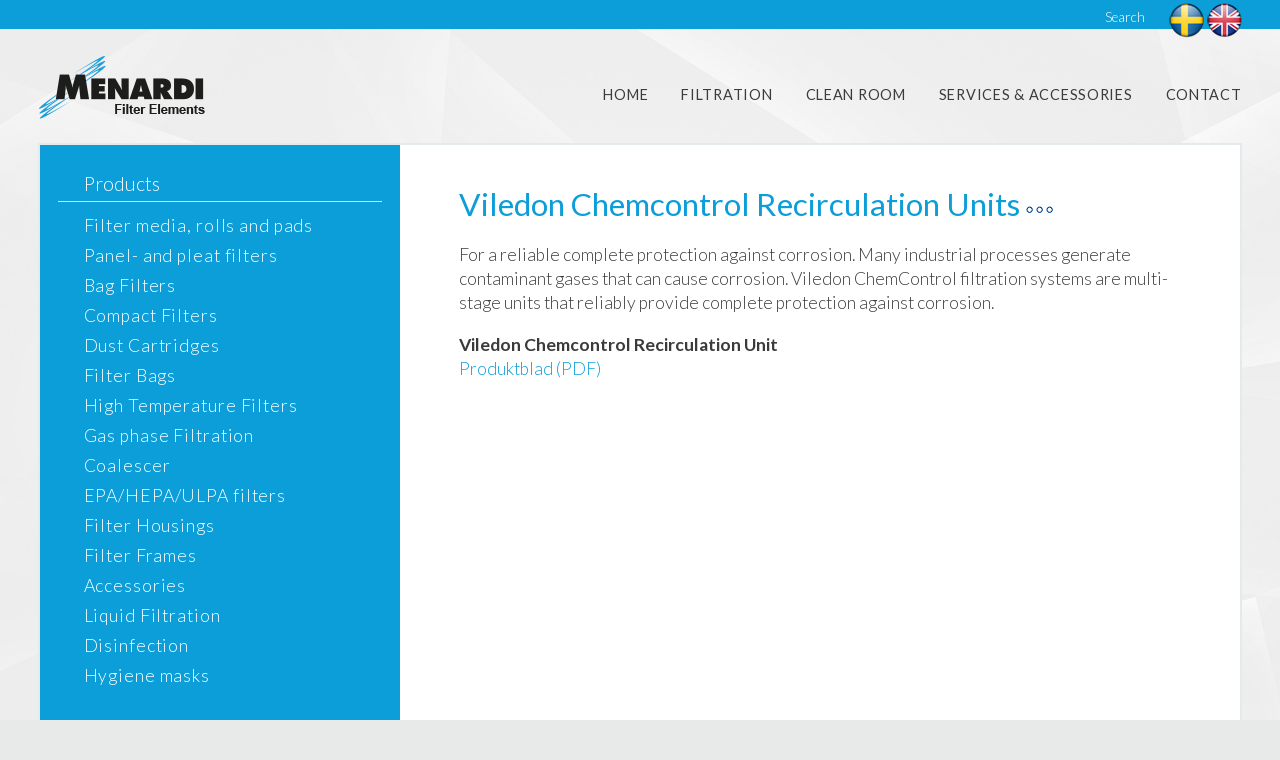

--- FILE ---
content_type: text/html; charset=UTF-8
request_url: https://menardifilters.se/produkt/viledon-chemcontrol-recirculation-units-2/
body_size: 7275
content:
<!DOCTYPE html>
<html class="no-js" dir="ltr" lang="en-US">

<head>
<!-- Start cookieyes banner -->
<script id="cookieyes" type="text/javascript" src="https://cdn-cookieyes.com/client_data/61c238eec0ff2170622431d6/script.js"></script>
<!-- End cookieyes banner -->
<meta charset="UTF-8">

<title>Viledon Chemcontrol Recirculation Units - Menardifilters SEMenardifilters SE</title>


<meta property="og:title" content="Menardi Filters Europe A/S">
<meta property="og:description" content="Specialists in Filtration.">
<meta property="og:image" content="https://www.menardifilters.se/wp-content/themes/menardifilters/img/og-image2016.png">

<meta name="viewport" content="width=device-width, minimal-ui">


<script src="https://ajax.googleapis.com/ajax/libs/jquery/3.4.0/jquery.min.js"></script>
<script src="https://menardifilters.se/wp-content/themes/menardi/js/script.js"></script>

<link rel="preconnect" href="https://fonts.googleapis.com">
<link rel="preconnect" href="https://fonts.gstatic.com" crossorigin>
<link href="https://fonts.googleapis.com/css2?family=Lato:wght@300;400;700&display=swap" rel="stylesheet">


<meta name='robots' content='index, follow, max-image-preview:large, max-snippet:-1, max-video-preview:-1' />
	<style>img:is([sizes="auto" i], [sizes^="auto," i]) { contain-intrinsic-size: 3000px 1500px }</style>
	
	<!-- This site is optimized with the Yoast SEO plugin v25.3.1 - https://yoast.com/wordpress/plugins/seo/ -->
	<link rel="canonical" href="https://menardifilters.se/produkt/viledon-chemcontrol-recirculation-units-2/" />
	<meta property="og:locale" content="en_US" />
	<meta property="og:locale:alternate" content="sv_SE" />
	<meta property="og:type" content="article" />
	<meta property="og:title" content="Viledon Chemcontrol Recirculation Units - Menardifilters SE" />
	<meta property="og:description" content="For a reliable complete protection against corrosion. Many industrial processes generate contaminant gases that can cause corrosion. Viledon ChemControl filtration systems are multi-stage units that reliably provide complete protection against corrosion." />
	<meta property="og:url" content="https://menardifilters.se/produkt/viledon-chemcontrol-recirculation-units-2/" />
	<meta property="og:site_name" content="Menardifilters SE" />
	<meta property="article:modified_time" content="2020-02-17T13:55:15+00:00" />
	<meta property="og:image" content="https://menardifilters.se/wp-content/uploads/Viledon-Chemcontrol-Recirculation-Units.jpg" />
	<meta property="og:image:width" content="148" />
	<meta property="og:image:height" content="148" />
	<meta property="og:image:type" content="image/jpeg" />
	<meta name="twitter:card" content="summary_large_image" />
	<script type="application/ld+json" class="yoast-schema-graph">{"@context":"https://schema.org","@graph":[{"@type":"WebPage","@id":"https://menardifilters.se/produkt/viledon-chemcontrol-recirculation-units-2/","url":"https://menardifilters.se/produkt/viledon-chemcontrol-recirculation-units-2/","name":"Viledon Chemcontrol Recirculation Units - Menardifilters SE","isPartOf":{"@id":"https://menardifilters.se/frontpage/#website"},"primaryImageOfPage":{"@id":"https://menardifilters.se/produkt/viledon-chemcontrol-recirculation-units-2/#primaryimage"},"image":{"@id":"https://menardifilters.se/produkt/viledon-chemcontrol-recirculation-units-2/#primaryimage"},"thumbnailUrl":"https://menardifilters.se/wp-content/uploads/Viledon-Chemcontrol-Recirculation-Units.jpg","datePublished":"2020-02-05T14:49:26+00:00","dateModified":"2020-02-17T13:55:15+00:00","breadcrumb":{"@id":"https://menardifilters.se/produkt/viledon-chemcontrol-recirculation-units-2/#breadcrumb"},"inLanguage":"en-US","potentialAction":[{"@type":"ReadAction","target":["https://menardifilters.se/produkt/viledon-chemcontrol-recirculation-units-2/"]}]},{"@type":"ImageObject","inLanguage":"en-US","@id":"https://menardifilters.se/produkt/viledon-chemcontrol-recirculation-units-2/#primaryimage","url":"https://menardifilters.se/wp-content/uploads/Viledon-Chemcontrol-Recirculation-Units.jpg","contentUrl":"https://menardifilters.se/wp-content/uploads/Viledon-Chemcontrol-Recirculation-Units.jpg","width":148,"height":148,"caption":"Viledon Chemcontrol Recirculation Units"},{"@type":"BreadcrumbList","@id":"https://menardifilters.se/produkt/viledon-chemcontrol-recirculation-units-2/#breadcrumb","itemListElement":[{"@type":"ListItem","position":1,"name":"Home","item":"https://menardifilters.se/frontpage/"},{"@type":"ListItem","position":2,"name":"Viledon Chemcontrol Recirculation Units"}]},{"@type":"WebSite","@id":"https://menardifilters.se/frontpage/#website","url":"https://menardifilters.se/frontpage/","name":"Menardifilters SE","description":"Industrial Air Filtration Solutions","potentialAction":[{"@type":"SearchAction","target":{"@type":"EntryPoint","urlTemplate":"https://menardifilters.se/frontpage/?s={search_term_string}"},"query-input":{"@type":"PropertyValueSpecification","valueRequired":true,"valueName":"search_term_string"}}],"inLanguage":"en-US"}]}</script>
	<!-- / Yoast SEO plugin. -->


<link rel="alternate" href="https://menardifilters.se/produkt/viledon-chemcontrol-recirculation-units/" hreflang="sv" />
<link rel="alternate" href="https://menardifilters.se/produkt/viledon-chemcontrol-recirculation-units-2/" hreflang="en" />
<script type="text/javascript">
/* <![CDATA[ */
window._wpemojiSettings = {"baseUrl":"https:\/\/s.w.org\/images\/core\/emoji\/16.0.1\/72x72\/","ext":".png","svgUrl":"https:\/\/s.w.org\/images\/core\/emoji\/16.0.1\/svg\/","svgExt":".svg","source":{"concatemoji":"https:\/\/menardifilters.se\/wp-includes\/js\/wp-emoji-release.min.js?ver=6.8.3"}};
/*! This file is auto-generated */
!function(s,n){var o,i,e;function c(e){try{var t={supportTests:e,timestamp:(new Date).valueOf()};sessionStorage.setItem(o,JSON.stringify(t))}catch(e){}}function p(e,t,n){e.clearRect(0,0,e.canvas.width,e.canvas.height),e.fillText(t,0,0);var t=new Uint32Array(e.getImageData(0,0,e.canvas.width,e.canvas.height).data),a=(e.clearRect(0,0,e.canvas.width,e.canvas.height),e.fillText(n,0,0),new Uint32Array(e.getImageData(0,0,e.canvas.width,e.canvas.height).data));return t.every(function(e,t){return e===a[t]})}function u(e,t){e.clearRect(0,0,e.canvas.width,e.canvas.height),e.fillText(t,0,0);for(var n=e.getImageData(16,16,1,1),a=0;a<n.data.length;a++)if(0!==n.data[a])return!1;return!0}function f(e,t,n,a){switch(t){case"flag":return n(e,"\ud83c\udff3\ufe0f\u200d\u26a7\ufe0f","\ud83c\udff3\ufe0f\u200b\u26a7\ufe0f")?!1:!n(e,"\ud83c\udde8\ud83c\uddf6","\ud83c\udde8\u200b\ud83c\uddf6")&&!n(e,"\ud83c\udff4\udb40\udc67\udb40\udc62\udb40\udc65\udb40\udc6e\udb40\udc67\udb40\udc7f","\ud83c\udff4\u200b\udb40\udc67\u200b\udb40\udc62\u200b\udb40\udc65\u200b\udb40\udc6e\u200b\udb40\udc67\u200b\udb40\udc7f");case"emoji":return!a(e,"\ud83e\udedf")}return!1}function g(e,t,n,a){var r="undefined"!=typeof WorkerGlobalScope&&self instanceof WorkerGlobalScope?new OffscreenCanvas(300,150):s.createElement("canvas"),o=r.getContext("2d",{willReadFrequently:!0}),i=(o.textBaseline="top",o.font="600 32px Arial",{});return e.forEach(function(e){i[e]=t(o,e,n,a)}),i}function t(e){var t=s.createElement("script");t.src=e,t.defer=!0,s.head.appendChild(t)}"undefined"!=typeof Promise&&(o="wpEmojiSettingsSupports",i=["flag","emoji"],n.supports={everything:!0,everythingExceptFlag:!0},e=new Promise(function(e){s.addEventListener("DOMContentLoaded",e,{once:!0})}),new Promise(function(t){var n=function(){try{var e=JSON.parse(sessionStorage.getItem(o));if("object"==typeof e&&"number"==typeof e.timestamp&&(new Date).valueOf()<e.timestamp+604800&&"object"==typeof e.supportTests)return e.supportTests}catch(e){}return null}();if(!n){if("undefined"!=typeof Worker&&"undefined"!=typeof OffscreenCanvas&&"undefined"!=typeof URL&&URL.createObjectURL&&"undefined"!=typeof Blob)try{var e="postMessage("+g.toString()+"("+[JSON.stringify(i),f.toString(),p.toString(),u.toString()].join(",")+"));",a=new Blob([e],{type:"text/javascript"}),r=new Worker(URL.createObjectURL(a),{name:"wpTestEmojiSupports"});return void(r.onmessage=function(e){c(n=e.data),r.terminate(),t(n)})}catch(e){}c(n=g(i,f,p,u))}t(n)}).then(function(e){for(var t in e)n.supports[t]=e[t],n.supports.everything=n.supports.everything&&n.supports[t],"flag"!==t&&(n.supports.everythingExceptFlag=n.supports.everythingExceptFlag&&n.supports[t]);n.supports.everythingExceptFlag=n.supports.everythingExceptFlag&&!n.supports.flag,n.DOMReady=!1,n.readyCallback=function(){n.DOMReady=!0}}).then(function(){return e}).then(function(){var e;n.supports.everything||(n.readyCallback(),(e=n.source||{}).concatemoji?t(e.concatemoji):e.wpemoji&&e.twemoji&&(t(e.twemoji),t(e.wpemoji)))}))}((window,document),window._wpemojiSettings);
/* ]]> */
</script>
<style id='wp-emoji-styles-inline-css' type='text/css'>

	img.wp-smiley, img.emoji {
		display: inline !important;
		border: none !important;
		box-shadow: none !important;
		height: 1em !important;
		width: 1em !important;
		margin: 0 0.07em !important;
		vertical-align: -0.1em !important;
		background: none !important;
		padding: 0 !important;
	}
</style>
<link rel='stylesheet' id='wp-block-library-css' href='https://menardifilters.se/wp-includes/css/dist/block-library/style.min.css?ver=6.8.3' type='text/css' media='all' />
<style id='classic-theme-styles-inline-css' type='text/css'>
/*! This file is auto-generated */
.wp-block-button__link{color:#fff;background-color:#32373c;border-radius:9999px;box-shadow:none;text-decoration:none;padding:calc(.667em + 2px) calc(1.333em + 2px);font-size:1.125em}.wp-block-file__button{background:#32373c;color:#fff;text-decoration:none}
</style>
<style id='global-styles-inline-css' type='text/css'>
:root{--wp--preset--aspect-ratio--square: 1;--wp--preset--aspect-ratio--4-3: 4/3;--wp--preset--aspect-ratio--3-4: 3/4;--wp--preset--aspect-ratio--3-2: 3/2;--wp--preset--aspect-ratio--2-3: 2/3;--wp--preset--aspect-ratio--16-9: 16/9;--wp--preset--aspect-ratio--9-16: 9/16;--wp--preset--color--black: #000000;--wp--preset--color--cyan-bluish-gray: #abb8c3;--wp--preset--color--white: #ffffff;--wp--preset--color--pale-pink: #f78da7;--wp--preset--color--vivid-red: #cf2e2e;--wp--preset--color--luminous-vivid-orange: #ff6900;--wp--preset--color--luminous-vivid-amber: #fcb900;--wp--preset--color--light-green-cyan: #7bdcb5;--wp--preset--color--vivid-green-cyan: #00d084;--wp--preset--color--pale-cyan-blue: #8ed1fc;--wp--preset--color--vivid-cyan-blue: #0693e3;--wp--preset--color--vivid-purple: #9b51e0;--wp--preset--gradient--vivid-cyan-blue-to-vivid-purple: linear-gradient(135deg,rgba(6,147,227,1) 0%,rgb(155,81,224) 100%);--wp--preset--gradient--light-green-cyan-to-vivid-green-cyan: linear-gradient(135deg,rgb(122,220,180) 0%,rgb(0,208,130) 100%);--wp--preset--gradient--luminous-vivid-amber-to-luminous-vivid-orange: linear-gradient(135deg,rgba(252,185,0,1) 0%,rgba(255,105,0,1) 100%);--wp--preset--gradient--luminous-vivid-orange-to-vivid-red: linear-gradient(135deg,rgba(255,105,0,1) 0%,rgb(207,46,46) 100%);--wp--preset--gradient--very-light-gray-to-cyan-bluish-gray: linear-gradient(135deg,rgb(238,238,238) 0%,rgb(169,184,195) 100%);--wp--preset--gradient--cool-to-warm-spectrum: linear-gradient(135deg,rgb(74,234,220) 0%,rgb(151,120,209) 20%,rgb(207,42,186) 40%,rgb(238,44,130) 60%,rgb(251,105,98) 80%,rgb(254,248,76) 100%);--wp--preset--gradient--blush-light-purple: linear-gradient(135deg,rgb(255,206,236) 0%,rgb(152,150,240) 100%);--wp--preset--gradient--blush-bordeaux: linear-gradient(135deg,rgb(254,205,165) 0%,rgb(254,45,45) 50%,rgb(107,0,62) 100%);--wp--preset--gradient--luminous-dusk: linear-gradient(135deg,rgb(255,203,112) 0%,rgb(199,81,192) 50%,rgb(65,88,208) 100%);--wp--preset--gradient--pale-ocean: linear-gradient(135deg,rgb(255,245,203) 0%,rgb(182,227,212) 50%,rgb(51,167,181) 100%);--wp--preset--gradient--electric-grass: linear-gradient(135deg,rgb(202,248,128) 0%,rgb(113,206,126) 100%);--wp--preset--gradient--midnight: linear-gradient(135deg,rgb(2,3,129) 0%,rgb(40,116,252) 100%);--wp--preset--font-size--small: 13px;--wp--preset--font-size--medium: 20px;--wp--preset--font-size--large: 36px;--wp--preset--font-size--x-large: 42px;--wp--preset--spacing--20: 0.44rem;--wp--preset--spacing--30: 0.67rem;--wp--preset--spacing--40: 1rem;--wp--preset--spacing--50: 1.5rem;--wp--preset--spacing--60: 2.25rem;--wp--preset--spacing--70: 3.38rem;--wp--preset--spacing--80: 5.06rem;--wp--preset--shadow--natural: 6px 6px 9px rgba(0, 0, 0, 0.2);--wp--preset--shadow--deep: 12px 12px 50px rgba(0, 0, 0, 0.4);--wp--preset--shadow--sharp: 6px 6px 0px rgba(0, 0, 0, 0.2);--wp--preset--shadow--outlined: 6px 6px 0px -3px rgba(255, 255, 255, 1), 6px 6px rgba(0, 0, 0, 1);--wp--preset--shadow--crisp: 6px 6px 0px rgba(0, 0, 0, 1);}:where(.is-layout-flex){gap: 0.5em;}:where(.is-layout-grid){gap: 0.5em;}body .is-layout-flex{display: flex;}.is-layout-flex{flex-wrap: wrap;align-items: center;}.is-layout-flex > :is(*, div){margin: 0;}body .is-layout-grid{display: grid;}.is-layout-grid > :is(*, div){margin: 0;}:where(.wp-block-columns.is-layout-flex){gap: 2em;}:where(.wp-block-columns.is-layout-grid){gap: 2em;}:where(.wp-block-post-template.is-layout-flex){gap: 1.25em;}:where(.wp-block-post-template.is-layout-grid){gap: 1.25em;}.has-black-color{color: var(--wp--preset--color--black) !important;}.has-cyan-bluish-gray-color{color: var(--wp--preset--color--cyan-bluish-gray) !important;}.has-white-color{color: var(--wp--preset--color--white) !important;}.has-pale-pink-color{color: var(--wp--preset--color--pale-pink) !important;}.has-vivid-red-color{color: var(--wp--preset--color--vivid-red) !important;}.has-luminous-vivid-orange-color{color: var(--wp--preset--color--luminous-vivid-orange) !important;}.has-luminous-vivid-amber-color{color: var(--wp--preset--color--luminous-vivid-amber) !important;}.has-light-green-cyan-color{color: var(--wp--preset--color--light-green-cyan) !important;}.has-vivid-green-cyan-color{color: var(--wp--preset--color--vivid-green-cyan) !important;}.has-pale-cyan-blue-color{color: var(--wp--preset--color--pale-cyan-blue) !important;}.has-vivid-cyan-blue-color{color: var(--wp--preset--color--vivid-cyan-blue) !important;}.has-vivid-purple-color{color: var(--wp--preset--color--vivid-purple) !important;}.has-black-background-color{background-color: var(--wp--preset--color--black) !important;}.has-cyan-bluish-gray-background-color{background-color: var(--wp--preset--color--cyan-bluish-gray) !important;}.has-white-background-color{background-color: var(--wp--preset--color--white) !important;}.has-pale-pink-background-color{background-color: var(--wp--preset--color--pale-pink) !important;}.has-vivid-red-background-color{background-color: var(--wp--preset--color--vivid-red) !important;}.has-luminous-vivid-orange-background-color{background-color: var(--wp--preset--color--luminous-vivid-orange) !important;}.has-luminous-vivid-amber-background-color{background-color: var(--wp--preset--color--luminous-vivid-amber) !important;}.has-light-green-cyan-background-color{background-color: var(--wp--preset--color--light-green-cyan) !important;}.has-vivid-green-cyan-background-color{background-color: var(--wp--preset--color--vivid-green-cyan) !important;}.has-pale-cyan-blue-background-color{background-color: var(--wp--preset--color--pale-cyan-blue) !important;}.has-vivid-cyan-blue-background-color{background-color: var(--wp--preset--color--vivid-cyan-blue) !important;}.has-vivid-purple-background-color{background-color: var(--wp--preset--color--vivid-purple) !important;}.has-black-border-color{border-color: var(--wp--preset--color--black) !important;}.has-cyan-bluish-gray-border-color{border-color: var(--wp--preset--color--cyan-bluish-gray) !important;}.has-white-border-color{border-color: var(--wp--preset--color--white) !important;}.has-pale-pink-border-color{border-color: var(--wp--preset--color--pale-pink) !important;}.has-vivid-red-border-color{border-color: var(--wp--preset--color--vivid-red) !important;}.has-luminous-vivid-orange-border-color{border-color: var(--wp--preset--color--luminous-vivid-orange) !important;}.has-luminous-vivid-amber-border-color{border-color: var(--wp--preset--color--luminous-vivid-amber) !important;}.has-light-green-cyan-border-color{border-color: var(--wp--preset--color--light-green-cyan) !important;}.has-vivid-green-cyan-border-color{border-color: var(--wp--preset--color--vivid-green-cyan) !important;}.has-pale-cyan-blue-border-color{border-color: var(--wp--preset--color--pale-cyan-blue) !important;}.has-vivid-cyan-blue-border-color{border-color: var(--wp--preset--color--vivid-cyan-blue) !important;}.has-vivid-purple-border-color{border-color: var(--wp--preset--color--vivid-purple) !important;}.has-vivid-cyan-blue-to-vivid-purple-gradient-background{background: var(--wp--preset--gradient--vivid-cyan-blue-to-vivid-purple) !important;}.has-light-green-cyan-to-vivid-green-cyan-gradient-background{background: var(--wp--preset--gradient--light-green-cyan-to-vivid-green-cyan) !important;}.has-luminous-vivid-amber-to-luminous-vivid-orange-gradient-background{background: var(--wp--preset--gradient--luminous-vivid-amber-to-luminous-vivid-orange) !important;}.has-luminous-vivid-orange-to-vivid-red-gradient-background{background: var(--wp--preset--gradient--luminous-vivid-orange-to-vivid-red) !important;}.has-very-light-gray-to-cyan-bluish-gray-gradient-background{background: var(--wp--preset--gradient--very-light-gray-to-cyan-bluish-gray) !important;}.has-cool-to-warm-spectrum-gradient-background{background: var(--wp--preset--gradient--cool-to-warm-spectrum) !important;}.has-blush-light-purple-gradient-background{background: var(--wp--preset--gradient--blush-light-purple) !important;}.has-blush-bordeaux-gradient-background{background: var(--wp--preset--gradient--blush-bordeaux) !important;}.has-luminous-dusk-gradient-background{background: var(--wp--preset--gradient--luminous-dusk) !important;}.has-pale-ocean-gradient-background{background: var(--wp--preset--gradient--pale-ocean) !important;}.has-electric-grass-gradient-background{background: var(--wp--preset--gradient--electric-grass) !important;}.has-midnight-gradient-background{background: var(--wp--preset--gradient--midnight) !important;}.has-small-font-size{font-size: var(--wp--preset--font-size--small) !important;}.has-medium-font-size{font-size: var(--wp--preset--font-size--medium) !important;}.has-large-font-size{font-size: var(--wp--preset--font-size--large) !important;}.has-x-large-font-size{font-size: var(--wp--preset--font-size--x-large) !important;}
:where(.wp-block-post-template.is-layout-flex){gap: 1.25em;}:where(.wp-block-post-template.is-layout-grid){gap: 1.25em;}
:where(.wp-block-columns.is-layout-flex){gap: 2em;}:where(.wp-block-columns.is-layout-grid){gap: 2em;}
:root :where(.wp-block-pullquote){font-size: 1.5em;line-height: 1.6;}
</style>
<link rel='stylesheet' id='my-style-css' href='https://menardifilters.se/wp-content/themes/menardi/css/style20.css?ver=1.1.9' type='text/css' media='all' />
<link rel="https://api.w.org/" href="https://menardifilters.se/wp-json/" /><link rel="EditURI" type="application/rsd+xml" title="RSD" href="https://menardifilters.se/xmlrpc.php?rsd" />
<meta name="generator" content="WordPress 6.8.3" />
<link rel='shortlink' href='https://menardifilters.se/?p=3363' />
<link rel="alternate" title="oEmbed (JSON)" type="application/json+oembed" href="https://menardifilters.se/wp-json/oembed/1.0/embed?url=https%3A%2F%2Fmenardifilters.se%2Fprodukt%2Fviledon-chemcontrol-recirculation-units-2%2F" />
<link rel="alternate" title="oEmbed (XML)" type="text/xml+oembed" href="https://menardifilters.se/wp-json/oembed/1.0/embed?url=https%3A%2F%2Fmenardifilters.se%2Fprodukt%2Fviledon-chemcontrol-recirculation-units-2%2F&#038;format=xml" />

</head>
<body class="wp-singular prod-template-default single single-prod postid-3363 wp-theme-menardi">
<div class="topbar-wrap">
	<div class="topbar w1">
		<div class="flags">
			<ul>	<li class="lang-item lang-item-3 lang-item-sv lang-item-first"><a lang="sv-SE" hreflang="sv-SE" href="https://menardifilters.se/produkt/viledon-chemcontrol-recirculation-units/"><img src="/wp-content/polylang/sv_SE.png" alt="Svenska" /></a></li>
	<li class="lang-item lang-item-4 lang-item-en current-lang"><a lang="en-US" hreflang="en-US" href="https://menardifilters.se/produkt/viledon-chemcontrol-recirculation-units-2/" aria-current="true"><img src="/wp-content/polylang/en_US.png" alt="English" /></a></li>
</ul>
		</div>
		<div class="sok">
			<a href="/searc">Search</a>
		</div>
	</div>
</div>
<div class="wrapper">
	<div class="wrapper-sub-footer">
		<div class="main-content w1">
			<div class="header clearfix">
				<div class="logo">
					<a href="https://www.menardifilters.se"><img src="https://menardifilters.se/wp-content/themes/menardi/img/logo-menardi-filters.png" srcset="https://menardifilters.se/wp-content/themes/menardi/img/logo-menardi-filters.png 1x, https://menardifilters.se/wp-content/themes/menardi/img/logo-menardi-filters-2x.png 2x" alt="Menardi Filters logotype"></a>
				</div>
				<div class="menu-wrapper">
					<div class="menu-main-menu-container"><ul id="menu-main-menu" class="menu"><li id="menu-item-3089" class="menu-item menu-item-type-post_type menu-item-object-page menu-item-home menu-item-3089"><a href="https://menardifilters.se/frontpage/">Home</a></li>
<li id="menu-item-3066" class="menu-item menu-item-type-post_type menu-item-object-page menu-item-3066"><a href="https://menardifilters.se/filtration/">Filtration</a></li>
<li id="menu-item-3088" class="menu-item menu-item-type-post_type menu-item-object-page menu-item-3088"><a href="https://menardifilters.se/clean-room/">Clean Room</a></li>
<li id="menu-item-3087" class="menu-item menu-item-type-post_type menu-item-object-page menu-item-3087"><a href="https://menardifilters.se/services-accessories/">Services &#038; accessories</a></li>
<li id="menu-item-1231" class="menu-item menu-item-type-post_type menu-item-object-page menu-item-1231"><a href="https://menardifilters.se/contact/">Contact</a></li>
</ul></div>				</div>
				<div class="main_menu_wrapper_mobile">
		        	<a href="#" id="menu-mobile-toggle"></a>
				</div>
			</div><!-- slut header !-->
			<div class="menu_wrapper_mobile">
			<div id="menu-mobile" class="menu-main-menu-container"><ul id="menu-main-menu-1" class="nav"><li class="menu-item menu-item-type-post_type menu-item-object-page menu-item-home menu-item-3089"><a href="https://menardifilters.se/frontpage/">Home</a></li>
<li class="menu-item menu-item-type-post_type menu-item-object-page menu-item-has-children menu-item-3066"><a href="https://menardifilters.se/filtration/">Filtration</a>
<ul class="sub-menu">
	<li id="menu-item-3157" class="menu-item menu-item-type-post_type menu-item-object-page menu-item-3157"><a href="https://menardifilters.se/filtration/filter-media-rolls-and-pads/">Filter media, rolls and pads</a></li>
	<li id="menu-item-3138" class="menu-item menu-item-type-post_type menu-item-object-page menu-item-3138"><a href="https://menardifilters.se/filtration/panel-and-pleat-filters/">Panel- and pleat filters</a></li>
	<li id="menu-item-3137" class="menu-item menu-item-type-post_type menu-item-object-page menu-item-3137"><a href="https://menardifilters.se/filtration/bag-filters/">Bag Filters</a></li>
	<li id="menu-item-3136" class="menu-item menu-item-type-post_type menu-item-object-page menu-item-3136"><a href="https://menardifilters.se/filtration/compact-filters/">Compact Filters</a></li>
	<li id="menu-item-3135" class="menu-item menu-item-type-post_type menu-item-object-page menu-item-3135"><a href="https://menardifilters.se/filtration/dust-cartridges/">Dust Cartridges</a></li>
	<li id="menu-item-3134" class="menu-item menu-item-type-post_type menu-item-object-page menu-item-3134"><a href="https://menardifilters.se/filtration/filter-bags/">Filter Bags</a></li>
	<li id="menu-item-3133" class="menu-item menu-item-type-post_type menu-item-object-page menu-item-3133"><a href="https://menardifilters.se/filtration/high-temperature-filters/">High Temperature Filters</a></li>
	<li id="menu-item-3132" class="menu-item menu-item-type-post_type menu-item-object-page menu-item-3132"><a href="https://menardifilters.se/filtration/gas-phase-filtration/">Gas phase Filtration</a></li>
	<li id="menu-item-3491" class="menu-item menu-item-type-post_type menu-item-object-page menu-item-3491"><a href="https://menardifilters.se/filtration/coalescing-filters/">Coalescer</a></li>
	<li id="menu-item-3131" class="menu-item menu-item-type-post_type menu-item-object-page menu-item-3131"><a href="https://menardifilters.se/filtration/epa-hepa-ulpa-filter/">EPA / HEPA / ULPA filter</a></li>
	<li id="menu-item-3259" class="menu-item menu-item-type-post_type menu-item-object-page menu-item-3259"><a href="https://menardifilters.se/filtration/filter-housings/">Filter Housings</a></li>
	<li id="menu-item-3258" class="menu-item menu-item-type-post_type menu-item-object-page menu-item-3258"><a href="https://menardifilters.se/filtration/filter-frames/">Filter Frames</a></li>
	<li id="menu-item-3130" class="menu-item menu-item-type-post_type menu-item-object-page menu-item-3130"><a href="https://menardifilters.se/filtration/liquid-filtration/">Liquid Filtration</a></li>
</ul>
</li>
<li class="menu-item menu-item-type-post_type menu-item-object-page menu-item-has-children menu-item-3088"><a href="https://menardifilters.se/clean-room/">Clean Room</a>
<ul class="sub-menu">
	<li id="menu-item-3141" class="menu-item menu-item-type-post_type menu-item-object-page menu-item-3141"><a href="https://menardifilters.se/clean-room/projecting/">Projecting</a></li>
	<li id="menu-item-3147" class="menu-item menu-item-type-post_type menu-item-object-page menu-item-3147"><a href="https://menardifilters.se/clean-room/products/">Products</a></li>
	<li id="menu-item-3142" class="menu-item menu-item-type-post_type menu-item-object-page menu-item-3142"><a href="https://menardifilters.se/clean-room/validation-cleanroom/">Validation</a></li>
	<li id="menu-item-3129" class="menu-item menu-item-type-post_type menu-item-object-page menu-item-3129"><a href="https://menardifilters.se/clean-room/epahepaulpa-filters/">EPA/HEPA/ULPA filters</a></li>
	<li id="menu-item-3593" class="menu-item menu-item-type-post_type menu-item-object-page menu-item-3593"><a href="https://menardifilters.se/clean-room/hygiene-masks/">Hygiene masks</a></li>
	<li id="menu-item-3616" class="menu-item menu-item-type-post_type menu-item-object-page menu-item-3616"><a href="https://menardifilters.se/clean-room/disinfection/">Disinfection</a></li>
</ul>
</li>
<li class="menu-item menu-item-type-post_type menu-item-object-page menu-item-has-children menu-item-3087"><a href="https://menardifilters.se/services-accessories/">Services &#038; accessories</a>
<ul class="sub-menu">
	<li id="menu-item-3146" class="menu-item menu-item-type-post_type menu-item-object-page menu-item-3146"><a href="https://menardifilters.se/services-accessories/validation-service/">Validation</a></li>
	<li id="menu-item-3127" class="menu-item menu-item-type-post_type menu-item-object-page menu-item-3127"><a href="https://menardifilters.se/services-accessories/filter-housings/">Filter Housings</a></li>
	<li id="menu-item-3128" class="menu-item menu-item-type-post_type menu-item-object-page menu-item-3128"><a href="https://menardifilters.se/services-accessories/filter-frames/">Filter Frames</a></li>
	<li id="menu-item-3126" class="menu-item menu-item-type-post_type menu-item-object-page menu-item-3126"><a href="https://menardifilters.se/services-accessories/accessories/">Accessories</a></li>
	<li id="menu-item-3601" class="menu-item menu-item-type-post_type menu-item-object-page menu-item-3601"><a href="https://menardifilters.se/services-accessories/hygiene-masks/">Hygiene masks</a></li>
	<li id="menu-item-3621" class="menu-item menu-item-type-post_type menu-item-object-page menu-item-3621"><a href="https://menardifilters.se/services-accessories/disinfection/">Disinfection</a></li>
</ul>
</li>
<li class="menu-item menu-item-type-post_type menu-item-object-page menu-item-1231"><a href="https://menardifilters.se/contact/">Contact</a></li>
</ul></div>		    </div>			<div class="sub-cont-wrap clearfix">
				<div class="sub-menu-wrap">
					<div class="menu-header-prod">
						Products					</div>
				<div class="menu-products-menu-container"><ul id="menu-products-menu" class="menu"><li id="menu-item-1269" class="menu-item menu-item-type-taxonomy menu-item-object-prod-category menu-item-1269"><a href="https://menardifilters.se/produkter/filter-media-rolls-and-pads/">Filter media, rolls and pads</a></li>
<li id="menu-item-1274" class="menu-item menu-item-type-taxonomy menu-item-object-prod-category menu-item-1274"><a href="https://menardifilters.se/produkter/panel-and-pleat-filters/">Panel- and pleat filters</a></li>
<li id="menu-item-1260" class="menu-item menu-item-type-taxonomy menu-item-object-prod-category menu-item-1260"><a href="https://menardifilters.se/produkter/bag-filters/">Bag Filters</a></li>
<li id="menu-item-1262" class="menu-item menu-item-type-taxonomy menu-item-object-prod-category menu-item-1262"><a href="https://menardifilters.se/produkter/compact-filters/">Compact Filters</a></li>
<li id="menu-item-1264" class="menu-item menu-item-type-taxonomy menu-item-object-prod-category menu-item-1264"><a href="https://menardifilters.se/produkter/dust-cartridges/">Dust Cartridges</a></li>
<li id="menu-item-1266" class="menu-item menu-item-type-taxonomy menu-item-object-prod-category menu-item-1266"><a href="https://menardifilters.se/produkter/filter-bags/">Filter Bags</a></li>
<li id="menu-item-1271" class="menu-item menu-item-type-taxonomy menu-item-object-prod-category menu-item-1271"><a href="https://menardifilters.se/produkter/high-temperature-filters/">High Temperature Filters</a></li>
<li id="menu-item-1270" class="menu-item menu-item-type-taxonomy menu-item-object-prod-category menu-item-1270"><a href="https://menardifilters.se/produkter/gas-phase-filtration/">Gas phase Filtration</a></li>
<li id="menu-item-3485" class="menu-item menu-item-type-taxonomy menu-item-object-prod-category menu-item-3485"><a href="https://menardifilters.se/produkter/coalescing-filters/">Coalescer</a></li>
<li id="menu-item-1265" class="menu-item menu-item-type-taxonomy menu-item-object-prod-category menu-item-1265"><a href="https://menardifilters.se/produkter/epahepaulpa-filters/">EPA/HEPA/ULPA filters</a></li>
<li id="menu-item-1268" class="menu-item menu-item-type-taxonomy menu-item-object-prod-category menu-item-1268"><a href="https://menardifilters.se/produkter/filter-housings/">Filter Housings</a></li>
<li id="menu-item-1267" class="menu-item menu-item-type-taxonomy menu-item-object-prod-category menu-item-1267"><a href="https://menardifilters.se/produkter/filter-frames/">Filter Frames</a></li>
<li id="menu-item-1259" class="menu-item menu-item-type-taxonomy menu-item-object-prod-category menu-item-1259"><a href="https://menardifilters.se/produkter/accessories/">Accessories</a></li>
<li id="menu-item-1272" class="menu-item menu-item-type-taxonomy menu-item-object-prod-category menu-item-1272"><a href="https://menardifilters.se/produkter/liquid-filtration/">Liquid Filtration</a></li>
<li id="menu-item-3585" class="menu-item menu-item-type-taxonomy menu-item-object-prod-category menu-item-3585"><a href="https://menardifilters.se/produkter/disinfection/">Disinfection</a></li>
<li id="menu-item-3586" class="menu-item menu-item-type-taxonomy menu-item-object-prod-category menu-item-3586"><a href="https://menardifilters.se/produkter/hygiene-masks/">Hygiene masks</a></li>
</ul></div>				</div>
				<div class="sub-marg-holder">
					<div class="sub-cont">
																				<article id="post-3363" class="post-3363 prod type-prod status-publish has-post-thumbnail hentry prod-category-gas-phase-filtration">
						<header class="entry-header">
							<h1 class="entry-title"><a href="https://menardifilters.se/produkt/viledon-chemcontrol-recirculation-units-2/">Viledon Chemcontrol Recirculation Units</a>&nbsp;<img src="https://menardifilters.se/wp-content/themes/menardi/img/header-circles.gif" alt="headericon"></h1>
						</header><!-- .entry-header -->
						<div class="entry-content-prod-single">
							<p>For a reliable complete protection against corrosion. Many industrial processes generate contaminant gases that can cause corrosion. Viledon ChemControl filtration systems are multi-stage units that reliably provide complete protection against corrosion.</p>
<p><strong>Viledon Chemcontrol Recirculation Unit</strong><br />
<a href="https://menardifilters.se/wp-content/uploads/CC_Recirculation_Units_DS_02-GP-230-EN_low.pdf" target="_blank" rel="noopener noreferrer">Produktblad (PDF)</a></p>
						</div><!-- .entry-content -->
												<footer class="entry-meta">
													</footer><!-- .entry-meta -->
					</article><!-- #post-3363 -->
																																			</div><!-- slut sub-cont !-->
				</div>
			</div><!-- slut sub-cont-wrap !-->
		</div><!-- slut main-content !-->
	</div><!--wrapper-sub-footer!-->

</div><!-- slut wrapper !-->
<div class="footer-wrap">
	<div class="footer w1 clearfix">
		<div class="footer-address">
								<p>Menardi Filters Europe<br />
Lyddevägen 17<br />
SE 511 58 Kinna<br />
Sweden</p>
            		</div>
		<div class="footer-address-r">
								<p>Customer services: +46 (0) 42-20 89 98<br />
Order: <a href="mailto:salesSE@menardifilters.com">salesSE@menardifilters.com</a></p>
            		</div>
		<div class="footer-right">
			<p>Menardi Filters Americas<br>
			<a href="https://menardifilters.com/" target="_blank">www.menardifilters.com</a>
			</p>
			<a class="footer-icon" href="https://www.linkedin.com/company/menardi-filters-europe/" target="_blank"><img src="https://menardifilters.se/wp-content/themes/menardi/img/linkedin-logo.svg" alt="Ikon linkedin"></a>
		</div>
	</div>
</div><!-- slut footer-wrap !-->

<!--[if lte IE 8]>
<script src="https://menardifilters.se/wp-content/themes/menardi/js/scriptIE8.js"></script> 
 <![endif]-->

<script type="speculationrules">
{"prefetch":[{"source":"document","where":{"and":[{"href_matches":"\/*"},{"not":{"href_matches":["\/wp-*.php","\/wp-admin\/*","\/wp-content\/uploads\/*","\/wp-content\/*","\/wp-content\/plugins\/*","\/wp-content\/themes\/menardi\/*","\/*\\?(.+)"]}},{"not":{"selector_matches":"a[rel~=\"nofollow\"]"}},{"not":{"selector_matches":".no-prefetch, .no-prefetch a"}}]},"eagerness":"conservative"}]}
</script>

</body>
</html>

--- FILE ---
content_type: text/css
request_url: https://menardifilters.se/wp-content/themes/menardi/css/style20.css?ver=1.1.9
body_size: 4559
content:
/* CSS Document */

html, body	{
			height:100%;
			}

body, div, dl, dt, dd, ul, ol, li, h1, h2, h3, h4, h5, h6, pre, code, form, fieldset, legend, input, textarea, blockquote, th, td {
	margin: 0;
	padding: 0;
}

html	{
		min-width: 520px;
		}

body	{
		margin: 0 auto;
		font-size:100%;
		font-family: 'Lato',Helvetica,Arial,Lucida,sans-serif;
		color: #3A3B3B;
		background-color: #e8e9e9;
		font-weight: 300;
		line-height: 1.4;
		}

h1		{
		font-size:1.8em;
		font-family: 'Lato',Helvetica,Arial,Lucida,sans-serif;
		font-weight:normal;
		color:#0C9ED9;
		line-height:1.2em;
		}

		h1 img	{
				padding: 0 0 3px;
				}

		h1 a	{
				color:#0C9ED9!important;
				}

h2		{
		font-size:1.2em;
		font-family: 'Lato',Helvetica,Arial,Lucida,sans-serif;
		margin:10px 0px 20px 0px;
		font-weight: normal;
		color: #0C9ED9;
		}

h3		{
		font-family: 'Lato',Helvetica,Arial,Lucida,sans-serif;
		margin:5px 0px -10px 0px;
		font-weight: normal;
		color: #0C9ED9;
		font-size: 1.2em;
		}

a:link		{ color: #0C9ED9; text-decoration: none;}
a:visited	{ color: #0C9ED9; text-decoration: none;}
a:active	{ color: #0C9ED9; text-decoration: none;}
a:hover		{ color: #0C9ED9; text-decoration: none;}

/* Images */
.entry-content img,
.comment-content img,
.widget img {
max-width: 97.5%; /* Fluid images for posts, comments, and widgets */
}
img[class*="align"],
img[class*="wp-image-"] {
height: auto; /* Make sure images with WordPress-added height and width attributes are scaled correctly */
}
img.size-full {
max-width: 97.5%;
width: auto; /* Prevent stretching of full-size images with height and width attributes in IE8 */
}

img {
    height: auto;
    max-width: 100%;
    border: 0;
    }

.img-max	{
			max-width: 50%;
			}

.attachment-prodlist-thumb
	{
	height: 78px;
	width: 100%;
	}

.w1	{
	margin: 0 auto;
	max-width: 1580px;
	padding-left: 3vw;
	padding-right: 3vw;
	}

.w2	{
	margin: 0 auto;
	max-width: 960px;
	width: 90%;
	}

.d-flex {
	display: flex;
}

.flex-wrap      {
	flex-wrap: wrap;
}

.align-self-end	{
	align-self: flex-end;
}

.f-size-14	{
	font-size: 14px;
}

.topbar-wrap	{
				background-color: #0C9ED9;
				height: 29px;
				clear: both;
				}

				.sok	{
						color: #EFEFEF;
						float: right;
						font-size: 0.85em;
						padding: 8px 2% 0 0;
						}

						.sok a	{color:#fff;}

				.flags	{
						float: right;
						text-align: right;
						padding: 3px 0 0 0;
						}

						.flags li	{
									list-style: none;
									display: inline-block;
									*display:inline;
									}

.wrapper	{
			background-image: url('../img/bg10.jpg');
			background-repeat: no-repeat;
			background-position: center top;
			background-color: #fff;
			background-size: 1900px 100%;
			padding-bottom: 20px;
			}

	.wrapper-sub-footer	{
						background-image: url("");
					    background-position: center bottom;
					    background-repeat: repeat-x;
						}

	.main-content	{
					}

	.header	{
			padding: 27px 0 19px 0;
			}

				.logo	{
						float: left;
						}

				.menu-wrapper	{
								float: right;
								text-align: right;
								}

				.main_menu_wrapper_mobile, .menu_wrapper_mobile
								{
								display: none;
								}

							.menu	{
									padding: 7px 0 0 0;
									}

									.menu-item	{
												display: inline-block;
												*display:inline;
												}

							.menu ul	{}

							.menu li,
							.prod-menu li	{
											margin: 4px 0px 2px 0px;
											}

							.menu li a, .not1 a, .selected1 a
										{
										padding: 18px 0 0 30px;
										display: inline-block;
										*display:inline;
										font-family: 'Lato',Helvetica,Arial,Lucida,sans-serif;
										font-size: .9em;
										color: #3A3B3B;
										letter-spacing: 0.05em;
										}

							.current-menu-item a, .current-page-ancestor a, .current_menu_parent a, .current-menu-ancestor a, .sel
												{
												text-decoration: underline!important;
												}

	.top-img	{
				background-color: #fff;
				padding: 2px;
				}

				.top-img img	{display: block;}

	.white-cont	{
				border: 1px solid #e1e2e2;
				background-color: #fff;
				margin: 30px 0 0 0;
				padding: 40px 52px;
				box-sizing: border-box;
				}

				.white-c-left	{
								font-size: 1.1em;
								}

								.entry-content iframe
										{
										padding: 10px 0 0 0;
										}

				.white-c-right	{
								box-sizing: border-box;
								}

								.white-c-right ul	{
													list-style: none;
													width: 100%;
								}

								.white-c-right	li	{
													padding-top: 30px;
								}

								.sidebar-box	{
												background:#0C9ED9;
												margin-top: 30px;
												padding: 1px;
												box-sizing: border-box;
								}

												.sidebar-box h3,
												.sidebar-box a	{
																color: #fff;
												}

												.sidebar-box h3	{
																font-weight: bold;
												}

												.sidebar-box .entry-img	{
																		padding: 10px 12px;
																		background:#fff;
												}

												.sidebar-box .entry-wrap	{
																			padding: 5px 16px 0 16px;
																			box-sizing: border-box;
																			color: #fff;
												}

												.sidebar-box .sidebar-readmore	{
																				text-align: right;
																				padding-bottom: 5px;
												}

	.frontProd-box	{
					margin-top: 30px;
					position: relative;
	}

						.frontProd-box .entry-img	{
													background: #fff;
						}

						.frontProd-box h3,
						.frontProd-box a	{
											color: #fff;
						}

						.frontProd-box h3	{
											font-weight: bold;
						}

						.frontProd-box .entry-img	{
													padding: 10px 12px;
													box-sizing: border-box;
						}

						.frontProd-box .entry-wrap	{
													padding: 2vw;
													box-sizing: border-box;
													position: relative;
						}

						.frontProd-box .frontProd-readmore	{
															position: absolute;
															bottom: 10px;
															right: 15px;
						}

	.box-block {
				margin-top: 30px;
				width: 100%;
	}

	.boxsub-block	{
					margin-top: 50px;
	}

				.cols-3 article.box {
									margin-bottom: 25px;
									background: #fff;
									position: relative;
				}

				.cols-3 article.boxsub	{
										margin-bottom: 25px;
										background: #262626;
										position: relative;
										color: #fff;
										font-size: 0.9em;
				}

										.boxsub img	{
													padding: 1px;
													box-sizing: border-box;
													display: block;
										}

				article.box .entry-img	{
					border-bottom: 1px solid #eee;
				}

				article.box .entry-img img	{
					display: block;
				}

				article.box .entry-wrap	{
										padding-bottom: 20px;
				}

										.box-readmore	{
														position: absolute;
														bottom: 6px;
														padding-top: 10px;
														color: #0C9ED9;
										}

				.box-block a	{
								color: #282828;
				}

	.sub-memberof	{
		text-align: right;
	}

		.sub-memberof span	{
			display: block;
		}

	.sub-cont-wrap	{
					border: 2px solid #e4e9eb;
					background-color: #fff;
					font-size: 1.1em;
					display: flex;
					}

					.prod-list	{
								border-bottom: 1px solid #e1e2e2;
								padding: 0 0 10px 0;
								margin: 0 0 20px 0;
								}

							.entry-header-prod	{
												margin: 0 0 5px 0;
												}

							.entry-img-prod	{
											float: left;
											width: 78px;
											}

											.entry-img-prod img	{
																padding: 0 10px 10px 0;
																}

							.entry-content-prod	{
												margin: 0 0 0 120px;
												}

							.entry-content-prod p	{
													margin: 0;
													padding: 0;
													}

							.entry-readmore	{
											padding: 10px 0 0 0;
											}

							.entry-content-prod-single
											{

											}

							.attachment-prod-single-img, .attachment-250x350
											{

											}

							.prod-sale	{
										border: 1px solid #E1E2E2;
									    border-radius: 8px 8px 8px 8px;
									    margin: 20px 0;
									    }

							.prodsales-img	{
											float: left;
											width: 33%;
											padding: 10px;
											}

							.pordsales-info-wrap	{
													float: left;
													width: 60%;
													padding: 0 0 0 2%;
													}

							.prodsales-info	p	{
												}

	.sub-menu-wrap	{
					float: left;
				    min-height: 400px;
				    width: 30%;
				    padding: 25px 0 50px 0;
					min-width: 215px;
				    }

					.contact-menu-head	{
										padding: 10px 5px 0 12%;
										font-size: 0.9em;
										color: #004990;
										font-weight: bold;
										}

					.sub-menu-wrap ul
										{
										padding: 2px 12% 2px 12%;
										box-sizing: border-box;
										}

					.sub-menu-wrap li	{
										list-style: none;
										display: list-item;
										}

					.sub-menu-wrap 		{
										list-style: none;
										display: list-item;
										background: #0C9ED9;
										}

					.sub-menu-wrap li a	{
										font-size: 1em;
										padding: 0;
										line-height: 1.5em;
										color: #fff;
										}

										.menu-header-prod	{
															padding: 0 0 4px 7%;
															margin: 0 5% 5px 5%;
															border-bottom: 1px solid #E1E2E2;
															color: #fff;
															font-size: 1.1em;
															box-sizing: border-box;
															}

					.sub-archive	{
									display: none;
									}

					.sub-cont	{
								float: right;
								min-height: 600px;
								padding: 40px 7% 20px 7%;
								line-height: 1.4em;
								width: 100%;
								box-sizing: border-box;
								}

								.sub-cont h1	{
												margin-bottom: 20px;
								}

								.sub-cont ul	{
												margin: 10px 0 0 20px;
												}

								.sub-cont li	{
												list-style-image:url(../img/bullet-circle.gif);
												}

												.sub-cont li:before {}

								.sub-cont h2	{
												font-size: 1.4em;
												}

												.content-img-business
															{
															background-image: url("../img/business.jpg");
														    background-repeat: no-repeat;
														    background-size: 100% auto;
														    float: left;
														    width: 100%;
														    margin: 12px 0 18px 0;
														    }

															.business-icon	{
																			float: left;
																		    padding: 11% 0 0 2%;
																		    width: 10%;
																			}
												.form-filter	{

																}

								.kontor_wrap	{
												width: 100%;
												}

								.kontakter_wrap	{
												float: left;
												width: 45%;
												}

 												.kontakter_wrap:nth-child(2n+2)
			 												{
				 											padding: 0 10% 0 0;
			 												}

 							.kontakter_img		{
	 											float: left;
	 											width: 100%;
	 											padding: 10px 0 0 0;
	 											}

	 											.kontakter_img img	{
		 															border: 1px solid #d3d3d3;
		 															}

							.kontakter_person	{
												width: 95%;
												float: left;
												padding: 0 5% 15px 0;
												min-height: 115px;
												}

							.kontakter		{}

											.kontakter p		{
																margin: 0;
																}

.share	{
		padding-top: 15px;
		padding-bottom: 5px;
		}

.footer-wrap	{
				background: #e9eaea; /* Old browsers */
				background: -moz-linear-gradient(top,  #e9eaea 1px, #f9f9f9 1px, #f9f9f9 2px, #f6f7f7 3px, #e8e9e9 130px); /* FF3.6+ */
				background: -webkit-gradient(linear, left top, left bottom, color-stop(1px,#e9eaea), color-stop(1px,#f9f9f9), color-stop(2px,#f9f9f9), color-stop(3px,#f6f7f7), color-stop(130px,#e8e9e9)); /* Chrome,Safari4+ */
				background: -webkit-linear-gradient(top,  #e9eaea 1px,#f9f9f9 1px,#f9f9f9 2px,#f6f7f7 3px,#e8e9e9 130px); /* Chrome10+,Safari5.1+ */
				background: -o-linear-gradient(top,  #e9eaea 1px,#f9f9f9 1px,#f9f9f9 2px,#f6f7f7 3px,#e8e9e9 130px); /* Opera 11.10+ */
				background: -ms-linear-gradient(top,  #e9eaea 1px,#f9f9f9 1px,#f9f9f9 2px,#f6f7f7 3px,#e8e9e9 130px); /* IE10+ */
				background: linear-gradient(to bottom,  #e9eaea 1px,#f9f9f9 1px,#f9f9f9 2px,#f6f7f7 3px,#e8e9e9 130px); /* W3C */
				filter: progid:DXImageTransform.Microsoft.gradient( startColorstr='#e9eaea', endColorstr='#e8e9e9',GradientType=0 ); /* IE6-9 */
				}

				.footer	{
						padding-top: 10px;
						padding-bottom: 20px;
						}

						.footer-menu	{
										float: left;
										width: 130px;
										padding: 10px 0 0 0;
										}

										.footer-menu .menu-item
													{
													display: list-item;
													list-style: none;
													}

										.footer-menu .menu li a
													{
													padding: 0;
													font-size: 0.8em;
													font-family: 'Lato',Helvetica,Arial,Lucida,sans-serif;
													}

										.footer-menu .menu li
													{
													margin: 0;
													}

						.footer-address, .footer-address-r
										{
										width: 173px;
										float: left;
										font-size: 0.9em;
										line-height: 1.4em;
										}

						.footer-right	{
										float: right;
										font-size: 0.9em;
						}

										.footer-icon	{
														float: right;
										}

						.footer-inducore	{
											float: right;
											width: 240px;
											padding: 10px 0 0 0;
											font-size: 0.66em;
											}

											.footer-inducore-img p, .footer-inducore-txt p
																{
																margin: 0;
																}

.clearfix:before, .clearfix:after { content: ""; display: table; }
.clearfix:after { clear: both; }
.clearfix { *zoom: 1; }

.sok_wrap	{
			border-bottom: 1px solid #E1E2E2;
			padding: 0 0 20px 0;
			}

/* IE */
.nth-child-2np2 { margin: 30px 0 0 0; }
.nth-child-4np4 { margin: 30px 0 0 0; }

/* Wordpress classer */
/* Alignment */
.alignleft 	{
			display: inline;
			float: left;
			margin-right: 1.625em;
			}
.alignright {
	display: inline;
	float: right;
	margin-left: 1.625em;
}
.aligncenter {
	clear: both;
	display: block;
	margin-left: auto;
	margin-right: auto;
}

.bild	{}

/*Responsive slider classer */

.responsive-slider.flexslider
			{
			margin-bottom: 0px!important;
			}

.responsive-slider.flexslider .slide-title a
				{
				background: none repeat scroll 0 0 transparent !important;
				font-size: 1.5em !important;
				margin: 8% 8.5% !important;
				max-width: 68% !important;
				text-shadow: 2px 2px #0E0E0E !important;
				}

/* paginate - numeric */

.paginate ul	{}

.paginate li	{
				display: inline;
				padding: 4px;
				}

li span.page-numbers, li a.page-numbers
						{
						border: 1px solid #004990;
						padding: 4px 6px;
						}

li a.next, li a.prev
			{
			border: none;
			}

li span.current	{
				background-color: #004990;
				color: #fff;
				}



/* wp theatre (vimeo gallery) */

.video-preview a.title-link
				{
				display: none;
				}

.video-preview img
				{
				border: 1px solid;
				}

.wp-theater-section
				{
				max-width: 500px;
				}

		.image > img    {
						display: block;
						width: 100%;
						height: auto;
		}

			@supports (object-fit: cover) 	{

											.image  {
													position: relative;
													}

											.image::before  {
															content: '';
															display: block;
															width: 100%;
															height: 0;
															}

															.image::before  {
																					padding-top: 52%;
																					}

											.image > img    {
															width: 100%;
															height: 100%;
															object-fit: cover;
															position: absolute;
															top: 0;
															left: 0;
															right: 0;
															bottom: 0;
															}

											@media (min-width: 980px)   {

																		.image::before  {
																								padding-top: 26%;
																								}

																		}
				}

@media only screen and (min-width: 1600px)
{
	.wrapper	{
				background-size: 100% 100%;
				}
}

@media only screen and (min-width: 1320px){

	.frontProd-box	{
					background: rgb(255,255,255);
					background: linear-gradient(90deg, rgba(255,255,255,1) 0%, rgba(255,255,255,1) 52%, rgba(12,158,217,1) 52%, rgba(12,158,217,1) 100%);
	}


	.frontProd-box a	{
						display: flex;
						height: 100%;
	}

						.frontProd-box .entry-img	{
													width: 52%;
													align-self: center;
						}

						.frontProd-box .entry-wrap	{
													width: 48%;
						}
}

@media only screen and (min-width: 690px) and (max-width: 1320px){



		.frontProd-box .entry-wrap	{

		}


}

@media all and (min-width: 980px){

	.header .menu li a	{
		text-transform: uppercase;
		font-weight: 400;
	}

	.white-cont	{
		display: flex;
		}

	.white-c-left	{
					width: 65%;
					}

	.white-c-right	{
					width: 35%;
					padding: 0 0 0 6%;
					}

					.sub-marg-holder	{
										width: 70%;
										}

				.frontProd-box .entry-wrap	{
											padding: 2vw;
				}
}

@media only screen and (min-width: 890px)
{

	article.box .entry-wrap	{
							padding-top: 1vw;
							padding-left: 1vw;
							padding-right: 1vw;
							box-sizing: border-box;
	}

	article.boxsub .entry-wrap	{
								padding-top: 0.5vw;
								padding-left: 1vw;
								padding-right: 1vw;
								padding-bottom: 0.5vw;
								box-sizing: border-box;
	}

	.box-readmore	{
					right: 1vw;
	}
}

@media only screen and (min-width: 690px){


	.frontProd-block	{
						display: flex;
	}

	article.frontProd-box	{
							width: 48%;
	}

	article.frontProd-box:last-child	{
										margin-left: 4%;
	}

	.box-wrapper.cols-3,
	.boxsub-block.cols-3 	{
							display: flex;
							flex-wrap: wrap;
							}

						.cols-3 article.box,
						.cols-3 article.boxsub 	{
												width: 32%;
												}

						.cols-3 article.box:nth-child(3n+2),
						.cols-3 article.boxsub:nth-child(3n+2) {
																margin-left: 2%;
																margin-right: 2%;
																}

}


@media all and (max-width: 1320px) {

	.frontProd-box	{
					background: #0C9ED9;
	}

}

@media only screen and (max-width: 980px)
{
	.menu li a {
				padding: 18px 0 0 20px;
				}

				.menu-wrapper .menu li a
									{
									font-size: 1em;
									}

				.sub-menu-wrap li a	{
									padding: 0;
									}

									.menu-item	{
										display: list-item;
										}

			.menu-wrapper	{
							display: none;
							}

				.main_menu_wrapper_mobile
									{
									float: right;
									margin: 19px 0 0 0;
									display: block;
									}

				.menu_wrapper_mobile
								{
								display: block;
								margin: 15px auto;
								}

				.main_menu_wrapper_mobile a
								{
								padding: 22px 0px 0px 4px;
								background-image: url('../img/menu-icon.svg');
								background-position: center top;
								background-repeat: no-repeat;
								font-size: 1em;
								width: 30px;
								display: block;
								}

				.nav	{
						display: block;
						text-transform: uppercase;
						padding:20px;
						border: 2px solid #e1e2e2;
						background-color: #fff;
						}

						.nav, .sub-menu {
										list-style:none;
										}

						.sub-menu	{
									border-radius: 0;
									margin: 10px 0 0 0px;
									padding: 0 0 0 3%;
									}

						.sub-menu, .menu-item a
									{
									text-decoration: none;
									}

				.nav li	{
						border-top:1px solid #e1e2e2;
						padding: 10px 0px;
						}

						.nav li:nth-child(1)	{
												border-top:none;
												}

						.nav .sub-menu li
									{
									text-align: left;
									border: 0px;
									}

						.nav li a	{
									padding: 0 15px;
									}

						.nav-sub	{
									float:right;
									cursor:pointer;
									font-size:20px;
									padding: 0 20px 0 20px;
									}

	.sub-menu-wrap	{
					display: none;
					}

	.sub-marg-holder	{
						margin: 0;
						}

	.white-c-left 	{
					width: 100%;
					}

	.white-c-right	{
					width: 100%;
					}

	.frontProd-box .entry-wrap	{
								padding: 3vw;
	}

}


@media only screen and (max-width: 890px)
{

	.cols-3 article.boxsub 	{
							max-width: 445px;
							margin-left: auto;
							margin-right: auto;
	}

		article.box .entry-wrap	{
								padding-top: 2vw;
								padding-left: 2vw;
								padding-right: 2vw;
								box-sizing: border-box;
								}

		article.boxsub .entry-wrap	{
									padding-top: 2vw;
									padding-left: 2vw;
									padding-right: 2vw;
									padding-bottom: 2vw;
									box-sizing: border-box;
									}

		.box-readmore	{
						right: 2vw;
		}

}

@media only screen and (max-width: 768px)
{


		.menu-wrapper .menu li a	{
									font-size: 0.9em;
									}
		.menu li a 	{
		    		padding: 18px 0 0 16px;
					}

		.white-c-left, .white-c-right
						{
						width: 100%;
						padding: 0;
						}

						.entry-content iframe
									{
									max-width: 580px;
									height: 331px;
									}

		.kontakter_wrap	{
						width: 100%;
						}

		.responsive-slider.flexslider .slide-title a
				{
				font-size: 1.2em !important;
				margin: 6% 2.5% !important;
				max-width: 60% !important;
				text-shadow: 2px 2px #0E0E0E !important;
				}

		.prod-sale	{
					padding: 10px;
					}

		.prodsales-img	{
						width: 100%;
						padding: 0;
						}

		.pordsales-info-wrap	{
								width: 100%;
								}

		.entry-content img
								{
								text-align: center;
								}

		.footer-menu	{
					width: 100%;
					padding: 10px 0;
					}

					.footer-menu .menu li	{
											display: inline-block;
											margin: 0 4% 0 0;
											}

	.footer-address	{
					padding: 0;
					width: 45%;
					}

	.footer-address-r	{
						text-align: right;
						padding: 0;
						width: 55%;
						}

	.footer-inducore	{
						width: 100%;
						text-align: center;
						padding: 20px 0 0 0;
						}

						.footer-inducore-img	{
												padding: 0 0 5px 0;
												}

	.alignright, .alignleft
					 {
				    clear: both;
				    display: block;
				    margin-left: auto;
				    margin-right: auto;
				    float: none;
					}

}



@media only screen and (max-width: 620px)
{



	.sub-archive	{
					background-color: #efefef;
				    display: block;
				    margin: 18px 7% 0;
				    padding: 2%;
				    width: 82%;
					}

					.sub-archive h2	{
									margin: 0px 0px 11px 0;
									}

					.sub-archive ul	{

									}

					.sub-archive li	{
									display: inline;
								    font-size: 0.9em;
								    margin: 0 5px;
								    }

				.entry-content-prod-single, .entry-thumb-prod-single
								{
								width: 100%;
								}

	.prod-sale	{
				width: 56%;
				}


}

--- FILE ---
content_type: application/javascript
request_url: https://menardifilters.se/wp-content/themes/menardi/js/script.js
body_size: 221
content:
$(function () {
	var $menu = $('#menu-mobile'),
		$toggle = $('#menu-mobile-toggle');

	$menu.hide();

	$toggle.click(function () {
		if (!$toggle.hasClass('active')) {
			$('html, body').animate({
				scrollTop: $toggle.position().top
			}, 300);
		}
		
		$toggle.toggleClass('active');
		$menu.slideToggle(300);
		
		return false;
	});
});

$(document).ready(function() {
	$('.nav li ul').hide();
	$('.nav li ul').each(function(){
		$(this).siblings('a').after('<a class="nav-sub">+</a>')
	});
	$('.nav-sub').bind('click',function(){
		$(this).siblings('ul').is(':visible') ? $(this).text('+') : $(this).text('--');
		$(this).siblings('ul').slideToggle();
	});	
});

$(document).ready(function() {
    $('#selecctall').click(function(event) {  //on click 
        if(this.checked) { // check select status
            $('.checkbox1').each(function() { //loop through each checkbox
                this.checked = true;  //select all checkboxes with class "checkbox1"               
            });
        }else{
            $('.checkbox1').each(function() { //loop through each checkbox
                this.checked = false; //deselect all checkboxes with class "checkbox1"                       
            });         
        }
    });
    
});

--- FILE ---
content_type: image/svg+xml
request_url: https://menardifilters.se/wp-content/themes/menardi/img/linkedin-logo.svg
body_size: 348
content:
<?xml version="1.0" encoding="UTF-8"?>
<svg width="24px" height="24px" viewBox="0 0 24 24" version="1.1" xmlns="http://www.w3.org/2000/svg" xmlns:xlink="http://www.w3.org/1999/xlink">
    <title>Group</title>
    <g id="Welcome" stroke="none" stroke-width="1" fill="none" fill-rule="evenodd">
        <g id="Desktop-HD" transform="translate(-1609.000000, -3112.000000)">
            <g id="Group" transform="translate(1609.000000, 3112.000000)">
                <path d="M22.224,0 L1.77066667,0 C0.794,0 0,0.774666667 0,1.73066667 L0,22.268 C0,23.224 0.794,24 1.77066667,24 L22.224,24 C23.2033333,24 23.9993333,23.224 23.9993333,22.268 L23.9993333,1.73066667 C23.9993333,0.774666667 23.2033333,0 22.224,0" id="Fill-10" fill="#109EDA"></path>
                <path d="M5.33866667,3.304 C6.47733333,3.304 7.402,4.22866667 7.402,5.368 C7.402,6.508 6.47733333,7.43266667 5.33866667,7.43266667 C4.19533333,7.43266667 3.274,6.508 3.274,5.368 C3.274,4.22866667 4.19533333,3.304 5.33866667,3.304 L5.33866667,3.304 Z M3.55666667,20.4506667 L7.11933333,20.4506667 L7.11933333,8.99733333 L3.55666667,8.99733333 L3.55666667,20.4506667 Z" id="Fill-12" fill="#FFFFFE"></path>
                <path d="M9.35266667,8.99733333 L12.7646667,8.99733333 L12.7646667,10.5633333 L12.8133333,10.5633333 C13.288,9.66266667 14.45,8.71333333 16.182,8.71333333 C19.7853333,8.71333333 20.4513333,11.0846667 20.4513333,14.1693333 L20.4513333,20.4506667 L16.8926667,20.4506667 L16.8926667,14.8806667 C16.8926667,13.5526667 16.8693333,11.844 15.0426667,11.844 C13.1906667,11.844 12.908,13.2913333 12.908,14.786 L12.908,20.4506667 L9.35266667,20.4506667 L9.35266667,8.99733333" id="Fill-13" fill="#FFFFFE"></path>
            </g>
        </g>
    </g>
</svg>